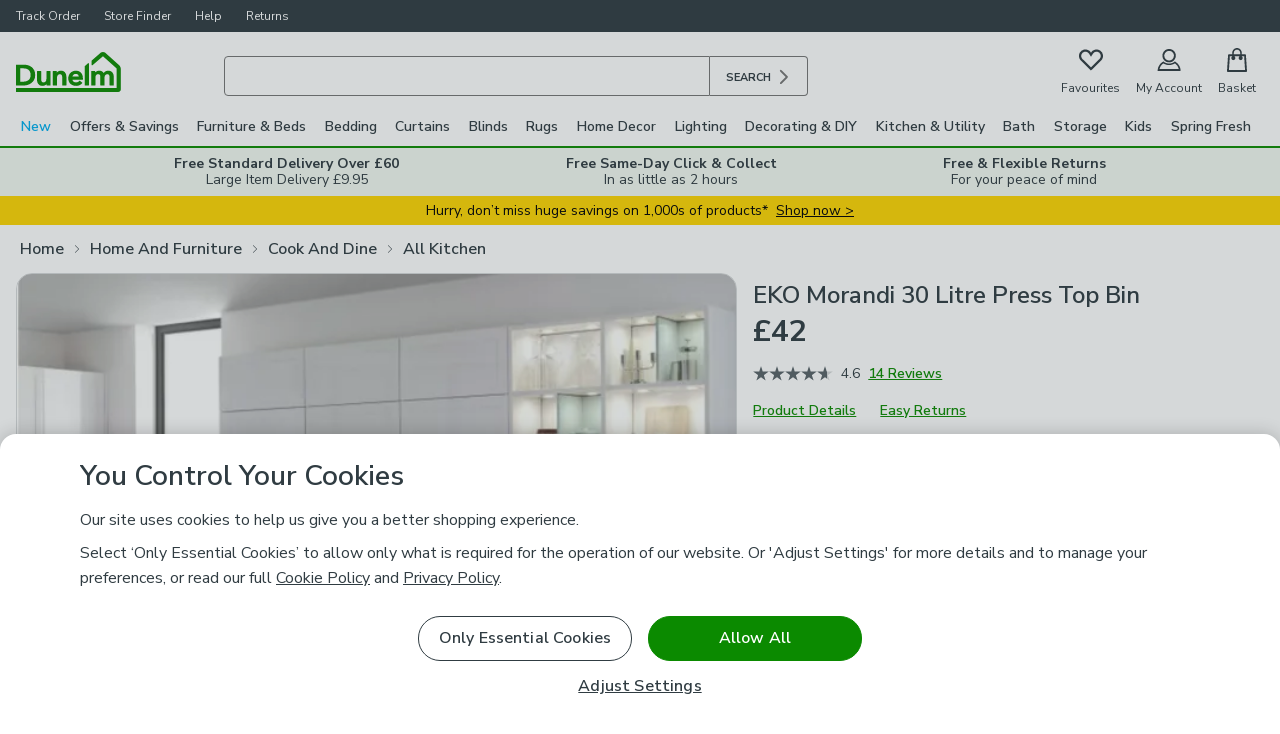

--- FILE ---
content_type: text/css
request_url: https://www.dunelm.com/web/footer/main-rs/client/footer.css
body_size: 4624
content:
*,:after,:before{--tw-border-spacing-x:0;--tw-border-spacing-y:0;--tw-translate-x:0;--tw-translate-y:0;--tw-rotate:0;--tw-skew-x:0;--tw-skew-y:0;--tw-scale-x:1;--tw-scale-y:1;--tw-pan-x: ;--tw-pan-y: ;--tw-pinch-zoom: ;--tw-scroll-snap-strictness:proximity;--tw-gradient-from-position: ;--tw-gradient-via-position: ;--tw-gradient-to-position: ;--tw-ordinal: ;--tw-slashed-zero: ;--tw-numeric-figure: ;--tw-numeric-spacing: ;--tw-numeric-fraction: ;--tw-ring-inset: ;--tw-ring-offset-width:0px;--tw-ring-offset-color:#fff;--tw-ring-color:rgba(59,130,246,.5);--tw-ring-offset-shadow:0 0 transparent;--tw-ring-shadow:0 0 transparent;--tw-shadow:0 0 transparent;--tw-shadow-colored:0 0 transparent;--tw-blur: ;--tw-brightness: ;--tw-contrast: ;--tw-grayscale: ;--tw-hue-rotate: ;--tw-invert: ;--tw-saturate: ;--tw-sepia: ;--tw-drop-shadow: ;--tw-backdrop-blur: ;--tw-backdrop-brightness: ;--tw-backdrop-contrast: ;--tw-backdrop-grayscale: ;--tw-backdrop-hue-rotate: ;--tw-backdrop-invert: ;--tw-backdrop-opacity: ;--tw-backdrop-saturate: ;--tw-backdrop-sepia: ;--tw-contain-size: ;--tw-contain-layout: ;--tw-contain-paint: ;--tw-contain-style: }::-ms-backdrop{--tw-border-spacing-x:0;--tw-border-spacing-y:0;--tw-translate-x:0;--tw-translate-y:0;--tw-rotate:0;--tw-skew-x:0;--tw-skew-y:0;--tw-scale-x:1;--tw-scale-y:1;--tw-pan-x: ;--tw-pan-y: ;--tw-pinch-zoom: ;--tw-scroll-snap-strictness:proximity;--tw-gradient-from-position: ;--tw-gradient-via-position: ;--tw-gradient-to-position: ;--tw-ordinal: ;--tw-slashed-zero: ;--tw-numeric-figure: ;--tw-numeric-spacing: ;--tw-numeric-fraction: ;--tw-ring-inset: ;--tw-ring-offset-width:0px;--tw-ring-offset-color:#fff;--tw-ring-color:rgba(59,130,246,.5);--tw-ring-offset-shadow:0 0 transparent;--tw-ring-shadow:0 0 transparent;--tw-shadow:0 0 transparent;--tw-shadow-colored:0 0 transparent;--tw-blur: ;--tw-brightness: ;--tw-contrast: ;--tw-grayscale: ;--tw-hue-rotate: ;--tw-invert: ;--tw-saturate: ;--tw-sepia: ;--tw-drop-shadow: ;--tw-backdrop-blur: ;--tw-backdrop-brightness: ;--tw-backdrop-contrast: ;--tw-backdrop-grayscale: ;--tw-backdrop-hue-rotate: ;--tw-backdrop-invert: ;--tw-backdrop-opacity: ;--tw-backdrop-saturate: ;--tw-backdrop-sepia: ;--tw-contain-size: ;--tw-contain-layout: ;--tw-contain-paint: ;--tw-contain-style: }::backdrop{--tw-border-spacing-x:0;--tw-border-spacing-y:0;--tw-translate-x:0;--tw-translate-y:0;--tw-rotate:0;--tw-skew-x:0;--tw-skew-y:0;--tw-scale-x:1;--tw-scale-y:1;--tw-pan-x: ;--tw-pan-y: ;--tw-pinch-zoom: ;--tw-scroll-snap-strictness:proximity;--tw-gradient-from-position: ;--tw-gradient-via-position: ;--tw-gradient-to-position: ;--tw-ordinal: ;--tw-slashed-zero: ;--tw-numeric-figure: ;--tw-numeric-spacing: ;--tw-numeric-fraction: ;--tw-ring-inset: ;--tw-ring-offset-width:0px;--tw-ring-offset-color:#fff;--tw-ring-color:rgba(59,130,246,.5);--tw-ring-offset-shadow:0 0 transparent;--tw-ring-shadow:0 0 transparent;--tw-shadow:0 0 transparent;--tw-shadow-colored:0 0 transparent;--tw-blur: ;--tw-brightness: ;--tw-contrast: ;--tw-grayscale: ;--tw-hue-rotate: ;--tw-invert: ;--tw-saturate: ;--tw-sepia: ;--tw-drop-shadow: ;--tw-backdrop-blur: ;--tw-backdrop-brightness: ;--tw-backdrop-contrast: ;--tw-backdrop-grayscale: ;--tw-backdrop-hue-rotate: ;--tw-backdrop-invert: ;--tw-backdrop-opacity: ;--tw-backdrop-saturate: ;--tw-backdrop-sepia: ;--tw-contain-size: ;--tw-contain-layout: ;--tw-contain-paint: ;--tw-contain-style: }@supports ((-moz-appearance:none)){*{scrollbar-color:auto;scrollbar-width:auto}}input[type=number]::-webkit-inner-spin-button{-webkit-appearance:none;margin:0}input[type=number]::-webkit-outer-spin-button{-webkit-appearance:none;margin:0}@font-face{font-family:Stag;font-style:normal;font-weight:500;src:local(Stag),url("https://fonts.cdnfonts.com/s/70369/Stag Medium.woff")format("woff")}[id^=footer] .container{width:100%}@media (min-width:20em){[id^=footer] .container{max-width:20em}}@media (min-width:30em){[id^=footer] .container{max-width:30em}}@media (min-width:48em){[id^=footer] .container{max-width:48em}}@media (min-width:60em){[id^=footer] .container{max-width:60em}}@media (min-width:80.25em){[id^=footer] .container{max-width:80.25em}}[id^=footer] .sr-only{clip:rect(0,0,0,0);white-space:nowrap;border-width:0;width:1px;height:1px;margin:-1px;padding:0;position:absolute;overflow:hidden}[id^=footer] .pointer-events-none{pointer-events:none}[id^=footer] .visible{visibility:visible}[id^=footer] .invisible{visibility:hidden}[id^=footer] .absolute{position:absolute}[id^=footer] .relative{position:relative}[id^=footer] .inset-0{top:0;bottom:0;left:0;right:0}[id^=footer] .inset-\[-5px_0_0\]{top:-5px;bottom:0;left:0;right:0}[id^=footer] .left-0{left:0}[id^=footer] .top-0{top:0}[id^=footer] .isolate{isolation:isolate}[id^=footer] .z-\[1\]{z-index:1}[id^=footer] .-order-1{order:-1}[id^=footer] .m-0{margin:0}[id^=footer] .m-auto{margin:auto}[id^=footer] .mx-4{margin-left:1rem;margin-right:1rem}[id^=footer] .mx-6{margin-left:1.5rem;margin-right:1.5rem}[id^=footer] .my-1{margin-top:.25rem;margin-bottom:.25rem}[id^=footer] .my-4{margin-top:1rem;margin-bottom:1rem}[id^=footer] .my-8{margin-top:2rem;margin-bottom:2rem}[id^=footer] .-ml-2{margin-left:-.5rem}[id^=footer] .-mt-0\.5{margin-top:-.125rem}[id^=footer] .mb-0{margin-bottom:0}[id^=footer] .mb-2{margin-bottom:.5rem}[id^=footer] .mb-4{margin-bottom:1rem}[id^=footer] .ml-4{margin-left:1rem}[id^=footer] .mr-2{margin-right:.5rem}[id^=footer] .mt-0{margin-top:0}[id^=footer] .mt-4{margin-top:1rem}[id^=footer] .block{display:block}[id^=footer] .inline-block{display:inline-block}[id^=footer] .inline{display:inline}[id^=footer] .flex{display:flex}[id^=footer] .inline-flex{display:inline-flex}[id^=footer] .grid{display:grid}[id^=footer] .hidden{display:none}[id^=footer] .size-9{width:2.25rem;height:2.25rem}[id^=footer] .h-10{height:2.5rem}[id^=footer] .h-12{height:3rem}[id^=footer] .h-16{height:4rem}[id^=footer] .h-3{height:.75rem}[id^=footer] .h-4{height:1rem}[id^=footer] .h-5{height:1.25rem}[id^=footer] .h-6{height:1.5rem}[id^=footer] .h-8{height:2rem}[id^=footer] .h-\[10px\]{height:10px}[id^=footer] .h-\[11px\]{height:11px}[id^=footer] .h-\[2px\]{height:2px}[id^=footer] .h-auto{height:auto}[id^=footer] .h-full{height:100%}[id^=footer] .h-px{height:1px}[id^=footer] .min-h-\[183px\]{min-height:183px}[id^=footer] .w-10{width:2.5rem}[id^=footer] .w-16{width:4rem}[id^=footer] .w-4{width:1rem}[id^=footer] .w-5{width:1.25rem}[id^=footer] .w-6{width:1.5rem}[id^=footer] .w-8{width:2rem}[id^=footer] .w-\[10px\]{width:10px}[id^=footer] .w-auto{width:auto}[id^=footer] .w-full{width:100%}[id^=footer] .min-w-0{min-width:0}[id^=footer] .min-w-48{min-width:12rem}[id^=footer] .min-w-\[80px\]{min-width:80px}[id^=footer] .min-w-\[96px\]{min-width:96px}[id^=footer] .max-w-\[0\.01px\]{max-width:.01px}[id^=footer] .max-w-\[calc\(133\%-32px\)\]{max-width:calc(133% - 32px)}[id^=footer] .max-w-full{max-width:100%}[id^=footer] .max-w-screen-xl{max-width:80.25em}[id^=footer] .flex-1{flex:1}[id^=footer] .shrink-0{flex-shrink:0}[id^=footer] .origin-top-left{transform-origin:0 0}[id^=footer] .-translate-y-1{--tw-translate-y:-.25rem}[id^=footer] .-translate-y-1,[id^=footer] .translate-x-6{transform:translate(var(--tw-translate-x),var(--tw-translate-y))rotate(var(--tw-rotate))skewX(var(--tw-skew-x))skewY(var(--tw-skew-y))scaleX(var(--tw-scale-x))scaleY(var(--tw-scale-y))}[id^=footer] .translate-x-6{--tw-translate-x:1.5rem}[id^=footer] .translate-y-3{--tw-translate-y:.75rem}[id^=footer] .translate-y-3,[id^=footer] .translate-y-\[-9px\]{transform:translate(var(--tw-translate-x),var(--tw-translate-y))rotate(var(--tw-rotate))skewX(var(--tw-skew-x))skewY(var(--tw-skew-y))scaleX(var(--tw-scale-x))scaleY(var(--tw-scale-y))}[id^=footer] .translate-y-\[-9px\]{--tw-translate-y:-9px}[id^=footer] .scale-75{--tw-scale-x:.75;--tw-scale-y:.75}[id^=footer] .scale-75,[id^=footer] .transform{transform:translate(var(--tw-translate-x),var(--tw-translate-y))rotate(var(--tw-rotate))skewX(var(--tw-skew-x))skewY(var(--tw-skew-y))scaleX(var(--tw-scale-x))scaleY(var(--tw-scale-y))}[id^=footer] .cursor-not-allowed{cursor:not-allowed}[id^=footer] .cursor-pointer{cursor:pointer}[id^=footer] .grid-rows-\[min-content_0fr\]{grid-template-rows:min-content 0fr}[id^=footer] .flex-col{flex-direction:column}[id^=footer] .items-start{align-items:flex-start}[id^=footer] .items-center{align-items:center}[id^=footer] .justify-center{justify-content:center}[id^=footer] .justify-between{justify-content:space-between}[id^=footer] .gap-2{gap:.5rem}[id^=footer] .gap-x-1{-moz-column-gap:.25rem;column-gap:.25rem}[id^=footer] .space-x-2>:not([hidden])~:not([hidden]){--tw-space-x-reverse:0;margin-left:calc(.5rem*(1 - var(--tw-space-x-reverse)));margin-right:calc(.5rem*var(--tw-space-x-reverse))}[id^=footer] .space-x-4>:not([hidden])~:not([hidden]){--tw-space-x-reverse:0;margin-left:calc(1rem*(1 - var(--tw-space-x-reverse)));margin-right:calc(1rem*var(--tw-space-x-reverse))}[id^=footer] .space-y-4>:not([hidden])~:not([hidden]){--tw-space-y-reverse:0;margin-bottom:calc(1rem*var(--tw-space-y-reverse));margin-top:calc(1rem*(1 - var(--tw-space-y-reverse)))}[id^=footer] .overflow-hidden{overflow:hidden}[id^=footer] .truncate{white-space:nowrap;overflow:hidden}[id^=footer] .text-ellipsis,[id^=footer] .truncate{text-overflow:ellipsis}[id^=footer] .whitespace-nowrap{white-space:nowrap}[id^=footer] .break-words{overflow-wrap:break-word}[id^=footer] .rounded{border-radius:.25rem}[id^=footer] .rounded-2xl{border-radius:1rem}[id^=footer] .rounded-\[40px\]{border-radius:40px}[id^=footer] .rounded-full{border-radius:9999px}[id^=footer] .rounded-none{border-radius:0}[id^=footer] .border{border-width:1px}[id^=footer] .border-2{border-width:2px}[id^=footer] .border-b{border-bottom-width:1px}[id^=footer] .border-solid{border-style:solid}[id^=footer] .border-none{border-style:none}[id^=footer] .border-confirmation{--tw-border-opacity:1;border-color:rgba(11,138,0,var(--tw-border-opacity,1))}[id^=footer] .border-critical{--tw-border-opacity:1;border-color:rgba(202,21,21,var(--tw-border-opacity,1))}[id^=footer] .border-information{--tw-border-opacity:1;border-color:rgba(0,116,224,var(--tw-border-opacity,1))}[id^=footer] .border-shades-charcoal-40{--tw-border-opacity:1;border-color:rgba(172,177,179,var(--tw-border-opacity,1))}[id^=footer] .border-shades-charcoal-80{--tw-border-opacity:1;border-color:rgba(89,99,104,var(--tw-border-opacity,1))}[id^=footer] .border-transparent{border-color:transparent}[id^=footer] .border-warning{--tw-border-opacity:1;border-color:rgba(255,214,0,var(--tw-border-opacity,1))}[id^=footer] .border-white{--tw-border-opacity:1;border-color:rgba(255,255,255,var(--tw-border-opacity,1))}[id^=footer] .border-white\/20{border-color:rgba(255,255,255,.2)}[id^=footer] .border-b-shades-charcoal-40{--tw-border-opacity:1;border-bottom-color:rgba(172,177,179,var(--tw-border-opacity,1))}[id^=footer] .bg-brand{--tw-bg-opacity:1;background-color:rgba(11,138,0,var(--tw-bg-opacity,1))}[id^=footer] .bg-brand-30{--tw-bg-opacity:1;background-color:rgba(10,100,5,var(--tw-bg-opacity,1))}[id^=footer] .bg-confirmation{--tw-bg-opacity:1;background-color:rgba(11,138,0,var(--tw-bg-opacity,1))}[id^=footer] .bg-confirmation-25{--tw-bg-opacity:1;background-color:rgba(231,243,230,var(--tw-bg-opacity,1))}[id^=footer] .bg-critical{--tw-bg-opacity:1;background-color:rgba(202,21,21,var(--tw-bg-opacity,1))}[id^=footer] .bg-critical-25{--tw-bg-opacity:1;background-color:rgba(252,235,235,var(--tw-bg-opacity,1))}[id^=footer] .bg-information{--tw-bg-opacity:1;background-color:rgba(0,116,224,var(--tw-bg-opacity,1))}[id^=footer] .bg-information-25{--tw-bg-opacity:1;background-color:rgba(229,242,253,var(--tw-bg-opacity,1))}[id^=footer] .bg-shades-charcoal{--tw-bg-opacity:1;background-color:rgba(48,60,66,var(--tw-bg-opacity,1))}[id^=footer] .bg-shades-charcoal-10{--tw-bg-opacity:1;background-color:rgba(234,235,236,var(--tw-bg-opacity,1))}[id^=footer] .bg-shades-charcoal-20{--tw-bg-opacity:1;background-color:rgba(214,216,217,var(--tw-bg-opacity,1))}[id^=footer] .bg-shades-charcoal-80{--tw-bg-opacity:1;background-color:rgba(89,99,104,var(--tw-bg-opacity,1))}[id^=footer] .bg-shades-charcoal\/20{background-color:rgba(48,60,66,.2)}[id^=footer] .bg-transparent{background-color:transparent}[id^=footer] .bg-warning{--tw-bg-opacity:1;background-color:rgba(255,214,0,var(--tw-bg-opacity,1))}[id^=footer] .bg-warning-25{--tw-bg-opacity:1;background-color:rgba(255,251,229,var(--tw-bg-opacity,1))}[id^=footer] .bg-white{--tw-bg-opacity:1;background-color:rgba(255,255,255,var(--tw-bg-opacity,1))}[id^=footer] .bg-white\/20{background-color:rgba(255,255,255,.2)}[id^=footer] .object-cover{-o-object-fit:cover;object-fit:cover}[id^=footer] .object-center{-o-object-position:center;object-position:center}[id^=footer] .p-0{padding:0}[id^=footer] .p-\[2px\]{padding:2px}[id^=footer] .px-2{padding-left:.5rem;padding-right:.5rem}[id^=footer] .px-3{padding-left:.75rem;padding-right:.75rem}[id^=footer] .px-4{padding-left:1rem;padding-right:1rem}[id^=footer] .px-6{padding-left:1.5rem;padding-right:1.5rem}[id^=footer] .px-\[15px\]{padding-left:15px;padding-right:15px}[id^=footer] .px-px{padding-left:1px;padding-right:1px}[id^=footer] .py-0{padding-top:0;padding-bottom:0}[id^=footer] .py-0\.5{padding-top:.125rem;padding-bottom:.125rem}[id^=footer] .py-1{padding-top:.25rem;padding-bottom:.25rem}[id^=footer] .py-4{padding-top:1rem;padding-bottom:1rem}[id^=footer] .py-\[3px\]{padding-top:3px;padding-bottom:3px}[id^=footer] .pb-2{padding-bottom:.5rem}[id^=footer] .pb-6{padding-bottom:1.5rem}[id^=footer] .pb-8{padding-bottom:2rem}[id^=footer] .pl-1\.5{padding-left:.375rem}[id^=footer] .pl-2{padding-left:.5rem}[id^=footer] .pr-2{padding-right:.5rem}[id^=footer] .pt-1{padding-top:.25rem}[id^=footer] .pt-4{padding-top:1rem}[id^=footer] .text-left{text-align:left}[id^=footer] .text-center{text-align:center}[id^=footer] .text-right{text-align:right}[id^=footer] .align-top{vertical-align:top}[id^=footer] .align-middle{vertical-align:middle}[id^=footer] .font-body{font-family:Nunito Sans,sans-serif}[id^=footer] .font-display{font-family:Stag,sans-serif}[id^=footer] .text-2xl\/11{font-size:1.875rem;line-height:2.0625rem}[id^=footer] .text-3xl\/12{font-size:2.25rem;line-height:2.475rem}[id^=footer] .text-4xl\/13{font-size:3rem;line-height:3.3rem}[id^=footer] .text-base{font-size:1rem}[id^=footer] .text-base\/5{font-size:1rem;line-height:1.2rem}[id^=footer] .text-base\/8{font-size:1rem;line-height:1.6rem}[id^=footer] .text-lg{font-size:1.25rem}[id^=footer] .text-lg\/6{font-size:1.25rem;line-height:1.375rem}[id^=footer] .text-lg\/7{font-size:1.25rem;line-height:1.5rem}[id^=footer] .text-sm{font-size:.875rem}[id^=footer] .text-sm\/3{font-size:.875rem;line-height:.9rem}[id^=footer] .text-sm\/4{font-size:.875rem;line-height:1.05rem}[id^=footer] .text-xl\/10{font-size:1.5rem;line-height:1.8rem}[id^=footer] .text-xl\/9{font-size:1.5rem;line-height:1.65rem}[id^=footer] .text-xs\/3{font-size:.75rem;line-height:.9rem}[id^=footer] .font-bold{font-weight:700}[id^=footer] .font-extrabold{font-weight:800}[id^=footer] .font-medium{font-weight:500}[id^=footer] .font-regular{font-weight:400}[id^=footer] .font-semibold{font-weight:600}[id^=footer] .capitalize{text-transform:capitalize}[id^=footer] .normal-case{text-transform:none}[id^=footer] .leading-5{line-height:1.2rem}[id^=footer] .leading-\[1\]{line-height:1}[id^=footer] .tracking-\[0\.0125rem\]{letter-spacing:.0125rem}[id^=footer] .tracking-\[0\.015rem\]{letter-spacing:.015rem}[id^=footer] .tracking-\[0\.01875rem\]{letter-spacing:.01875rem}[id^=footer] .tracking-\[0\.0225rem\]{letter-spacing:.0225rem}[id^=footer] .tracking-\[0\.03rem\]{letter-spacing:.03rem}[id^=footer] .tracking-wide{letter-spacing:.025em}[id^=footer] .text-brand{--tw-text-opacity:1;color:rgba(11,138,0,var(--tw-text-opacity,1))}[id^=footer] .text-brand-8{--tw-text-opacity:1;color:rgba(11,128,0,var(--tw-text-opacity,1))}[id^=footer] .text-critical{--tw-text-opacity:1;color:rgba(202,21,21,var(--tw-text-opacity,1))}[id^=footer] .text-current{color:currentColor}[id^=footer] .text-shades-charcoal{--tw-text-opacity:1;color:rgba(48,60,66,var(--tw-text-opacity,1))}[id^=footer] .text-shades-charcoal-40{--tw-text-opacity:1;color:rgba(172,177,179,var(--tw-text-opacity,1))}[id^=footer] .text-shades-charcoal-80{--tw-text-opacity:1;color:rgba(89,99,104,var(--tw-text-opacity,1))}[id^=footer] .text-shades-charcoal\/20{color:rgba(48,60,66,.2)}[id^=footer] .text-shades-charcoal\/40{color:rgba(48,60,66,.4)}[id^=footer] .text-white{--tw-text-opacity:1;color:rgba(255,255,255,var(--tw-text-opacity,1))}[id^=footer] .text-white\/20{color:rgba(255,255,255,.2)}[id^=footer] .text-white\/80{color:rgba(255,255,255,.8)}[id^=footer] .underline{-webkit-text-decoration-line:underline;text-decoration-line:underline}[id^=footer] .no-underline{-webkit-text-decoration-line:none;text-decoration-line:none}[id^=footer] .underline-offset-3{text-underline-offset:3px}[id^=footer] .underline-offset-4{text-underline-offset:4px}[id^=footer] .opacity-0{opacity:0}[id^=footer] .opacity-100{opacity:1}[id^=footer] .opacity-50{opacity:.5}[id^=footer] .outline-none{outline-offset:2px;outline:2px solid transparent}[id^=footer] .filter{-webkit-filter:var(--tw-blur)var(--tw-brightness)var(--tw-contrast)var(--tw-grayscale)var(--tw-hue-rotate)var(--tw-invert)var(--tw-saturate)var(--tw-sepia)var(--tw-drop-shadow);filter:var(--tw-blur)var(--tw-brightness)var(--tw-contrast)var(--tw-grayscale)var(--tw-hue-rotate)var(--tw-invert)var(--tw-saturate)var(--tw-sepia)var(--tw-drop-shadow)}[id^=footer] .backdrop-blur-0{--tw-backdrop-blur:blur(0);-webkit-backdrop-filter:var(--tw-backdrop-blur)var(--tw-backdrop-brightness)var(--tw-backdrop-contrast)var(--tw-backdrop-grayscale)var(--tw-backdrop-hue-rotate)var(--tw-backdrop-invert)var(--tw-backdrop-opacity)var(--tw-backdrop-saturate)var(--tw-backdrop-sepia);backdrop-filter:var(--tw-backdrop-blur)var(--tw-backdrop-brightness)var(--tw-backdrop-contrast)var(--tw-backdrop-grayscale)var(--tw-backdrop-hue-rotate)var(--tw-backdrop-invert)var(--tw-backdrop-opacity)var(--tw-backdrop-saturate)var(--tw-backdrop-sepia)}[id^=footer] .transition-\[grid-template-rows\]{transition-property:grid-template-rows;transition-duration:.15s;transition-timing-function:cubic-bezier(.4,0,.2,1)}[id^=footer] .transition-colors{transition-property:color,background-color,border-color,-webkit-text-decoration-color,text-decoration-color,fill,stroke;transition-duration:.15s;transition-timing-function:cubic-bezier(.4,0,.2,1)}[id^=footer] .duration-200{transition-duration:.2s}[id^=footer] .ease-out{transition-timing-function:cubic-bezier(0,0,.2,1)}@supports (aspect-ratio:1/1){[id^=footer] .aspect-square{aspect-ratio:1}}@supports not (aspect-ratio:1/1){[id^=footer] .aspect-square:before{content:"";float:left;padding-top:100%}[id^=footer] .aspect-square:after{clear:left;content:"";display:block}}@keyframes enter{0%{opacity:var(--tw-enter-opacity,1);transform:translate3d(var(--tw-enter-translate-x,0),var(--tw-enter-translate-y,0),0)scale3d(var(--tw-enter-scale,1),var(--tw-enter-scale,1),var(--tw-enter-scale,1))rotate(var(--tw-enter-rotate,0))}}@keyframes exit{to{opacity:var(--tw-exit-opacity,1);transform:translate3d(var(--tw-exit-translate-x,0),var(--tw-exit-translate-y,0),0)scale3d(var(--tw-exit-scale,1),var(--tw-exit-scale,1),var(--tw-exit-scale,1))rotate(var(--tw-exit-rotate,0))}}[id^=footer] .duration-200{animation-duration:.2s}[id^=footer] .ease-out{animation-timing-function:cubic-bezier(0,0,.2,1)}[id^=footer] .\[transition\:_max-width_50ms_cubic-bezier\(0\,0\,0\.2\,1\)_0ms\]{transition:max-width 50ms cubic-bezier(0,0,.2,1)}[id^=footer] .before\:absolute:before{content:var(--tw-content);position:absolute}[id^=footer] .before\:h-\[calc\(100\%_\+_10px\)\]:before{content:var(--tw-content);height:calc(100% + 10px)}[id^=footer] .before\:w-\[calc\(100\%_\+_10px\)\]:before{content:var(--tw-content);width:calc(100% + 10px)}[id^=footer] .before\:rounded-\[40px\]:before{content:var(--tw-content);border-radius:40px}[id^=footer] .before\:border-2:before{content:var(--tw-content);border-width:2px}[id^=footer] .before\:border-transparent:before{content:var(--tw-content);border-color:transparent}[id^=footer] .first\:-ml-0\.5:first-child{margin-left:-.125rem}[id^=footer] .first\:border-t:first-child{border-top-width:1px}[id^=footer] .first\:border-t-shades-charcoal-40:first-child{--tw-border-opacity:1;border-top-color:rgba(172,177,179,var(--tw-border-opacity,1))}[id^=footer] .last-of-type\:mr-0:last-of-type{margin-right:0}[id^=footer] .focus-within\:rounded-full:focus-within{border-radius:9999px}[id^=footer] .focus-within\:outline-none:focus-within{outline-offset:2px;outline:2px solid transparent}[id^=footer] .group\/text-field:focus-within .group-focus-within\/text-field\:max-w-\[calc\(133\%-32px\)\]{max-width:calc(133% - 32px)}[id^=footer] .group\/text-field:focus-within .group-focus-within\/text-field\:max-w-full{max-width:100%}[id^=footer] .group\/text-field:focus-within .group-focus-within\/text-field\:translate-y-0{--tw-translate-y:0px;transform:translate(var(--tw-translate-x),var(--tw-translate-y))rotate(var(--tw-rotate))skewX(var(--tw-skew-x))skewY(var(--tw-skew-y))scaleX(var(--tw-scale-x))scaleY(var(--tw-scale-y))}[id^=footer] .group\/text-field:focus-within .group-focus-within\/text-field\:translate-y-\[-9px\]{--tw-translate-y:-9px;transform:translate(var(--tw-translate-x),var(--tw-translate-y))rotate(var(--tw-rotate))skewX(var(--tw-skew-x))skewY(var(--tw-skew-y))scaleX(var(--tw-scale-x))scaleY(var(--tw-scale-y))}[id^=footer] .group\/text-field:focus-within .group-focus-within\/text-field\:scale-75{--tw-scale-x:.75;--tw-scale-y:.75;transform:translate(var(--tw-translate-x),var(--tw-translate-y))rotate(var(--tw-rotate))skewX(var(--tw-skew-x))skewY(var(--tw-skew-y))scaleX(var(--tw-scale-x))scaleY(var(--tw-scale-y))}[id^=footer] .group\/text-field:focus-within .group-focus-within\/text-field\:overflow-visible{overflow:visible}[id^=footer] .group\/text-field:focus-within .group-focus-within\/text-field\:border-2{border-width:2px}[id^=footer] .group\/text-field:focus-within .group-focus-within\/text-field\:border-critical{--tw-border-opacity:1;border-color:rgba(202,21,21,var(--tw-border-opacity,1))}[id^=footer] .group\/text-field:focus-within .group-focus-within\/text-field\:border-information{--tw-border-opacity:1;border-color:rgba(0,116,224,var(--tw-border-opacity,1))}[id^=footer] .group\/text-field:focus-within .group-focus-within\/text-field\:text-information{--tw-text-opacity:1;color:rgba(0,116,224,var(--tw-text-opacity,1))}[id^=footer] .group\/text-field:hover .group-hover\/text-field\:border{border-width:1px}[id^=footer] .group\/text-field:hover .group-hover\/text-field\:border-2{border-width:2px}[id^=footer] .group\/text-field:hover .group-hover\/text-field\:border-3{border-width:3px}[id^=footer] .group\/text-field:hover .group-hover\/text-field\:border-critical{--tw-border-opacity:1;border-color:rgba(202,21,21,var(--tw-border-opacity,1))}[id^=footer] .group\/text-field:hover .group-hover\/text-field\:border-shades-charcoal-40{--tw-border-opacity:1;border-color:rgba(172,177,179,var(--tw-border-opacity,1))}[id^=footer] .group\/accordion-trigger:hover .group-hover\/accordion-trigger\:border-b-shades-charcoal{--tw-border-opacity:1;border-bottom-color:rgba(48,60,66,var(--tw-border-opacity,1))}[id^=footer] .group\/text-field:focus-visible .group-focus-visible\/text-field\:border-critical{--tw-border-opacity:1;border-color:rgba(202,21,21,var(--tw-border-opacity,1))}[id^=footer] .group\/text-field:focus-visible .group-focus-visible\/text-field\:border-shades-charcoal-40{--tw-border-opacity:1;border-color:rgba(172,177,179,var(--tw-border-opacity,1))}[id^=footer] .peer:focus~.peer-focus\:max-w-\[calc\(133\%-32px\)\]{max-width:calc(133% - 32px)}[id^=footer] .peer:focus~.peer-focus\:translate-y-\[-9px\]{--tw-translate-y:-9px}[id^=footer] .peer:focus~.peer-focus\:scale-75,[id^=footer] .peer:focus~.peer-focus\:translate-y-\[-9px\]{transform:translate(var(--tw-translate-x),var(--tw-translate-y))rotate(var(--tw-rotate))skewX(var(--tw-skew-x))skewY(var(--tw-skew-y))scaleX(var(--tw-scale-x))scaleY(var(--tw-scale-y))}[id^=footer] .peer:focus~.peer-focus\:scale-75{--tw-scale-x:.75;--tw-scale-y:.75}[id^=footer] .peer:focus~.peer-focus\:overflow-visible{overflow:visible}[id^=footer] .peer:focus~.peer-focus\:text-critical{--tw-text-opacity:1;color:rgba(202,21,21,var(--tw-text-opacity,1))}[id^=footer] .peer:focus~.peer-focus\:text-information{--tw-text-opacity:1;color:rgba(0,116,224,var(--tw-text-opacity,1))}[id^=footer] .has-\[\+div\]\:mr-2:has(+div){margin-right:.5rem}[id^=footer] .has-\[\~\[data-side\=left\]\]\:pl-2:has(~[data-side=left]){padding-left:.5rem}[id^=footer] .data-\[state\=open\]\:-m-2[data-state=open]{margin:-.5rem}[id^=footer] .data-\[state\=open\]\:grid-rows-\[min-content_1fr\][data-state=open]{grid-template-rows:min-content 1fr}[id^=footer] .data-\[state\=open\]\:p-2[data-state=open]{padding:.5rem}[id^=footer] .hover\:bg-brand-30:hover{--tw-bg-opacity:1;background-color:rgba(10,100,5,var(--tw-bg-opacity,1))}[id^=footer] .hover\:bg-shades-charcoal-10:hover{--tw-bg-opacity:1;background-color:rgba(234,235,236,var(--tw-bg-opacity,1))}[id^=footer] .hover\:bg-shades-charcoal-20:hover{--tw-bg-opacity:1;background-color:rgba(214,216,217,var(--tw-bg-opacity,1))}[id^=footer] .hover\:bg-shades-charcoal-80:hover{--tw-bg-opacity:1;background-color:rgba(89,99,104,var(--tw-bg-opacity,1))}[id^=footer] .hover\:bg-transparent:hover{background-color:transparent}[id^=footer] .hover\:bg-white\/20:hover{background-color:rgba(255,255,255,.2)}[id^=footer] .hover\:text-brand-30:hover{--tw-text-opacity:1;color:rgba(10,100,5,var(--tw-text-opacity,1))}[id^=footer] .hover\:text-brand-8:hover{--tw-text-opacity:1;color:rgba(11,128,0,var(--tw-text-opacity,1))}[id^=footer] .hover\:text-shades-charcoal-40:hover{--tw-text-opacity:1;color:rgba(172,177,179,var(--tw-text-opacity,1))}[id^=footer] .hover\:text-shades-dark:hover{--tw-text-opacity:1;color:rgba(6,12,16,var(--tw-text-opacity,1))}[id^=footer] .hover\:underline:hover{-webkit-text-decoration-line:underline;text-decoration-line:underline}[id^=footer] .hover\:no-underline:hover{-webkit-text-decoration-line:none;text-decoration-line:none}[id^=footer] .hover\:decoration-2:hover{text-decoration-thickness:2px}[id^=footer] .hover\:underline-offset-4:hover{text-underline-offset:4px}[id^=footer] .group\/text-field:focus-visible .group-focus-visible\/text-field\:hover\:border-critical:hover{--tw-border-opacity:1;border-color:rgba(202,21,21,var(--tw-border-opacity,1))}[id^=footer] .focus\:outline-none:focus{outline-offset:2px;outline:2px solid transparent}[id^=footer] .focus\:ring-0:focus{--tw-ring-offset-shadow:var(--tw-ring-inset)0 0 0 var(--tw-ring-offset-width)var(--tw-ring-offset-color);--tw-ring-shadow:var(--tw-ring-inset)0 0 0 calc(var(--tw-ring-offset-width))var(--tw-ring-color);box-shadow:var(--tw-ring-offset-shadow),var(--tw-ring-shadow),var(--tw-shadow,0 0 transparent)}[id^=footer] .focus-visible\:rounded:focus-visible{border-radius:.25rem}[id^=footer] .focus-visible\:outline-none:focus-visible{outline-offset:2px;outline:2px solid transparent}[id^=footer] .focus-visible\:ring-2:focus-visible{--tw-ring-offset-shadow:var(--tw-ring-inset)0 0 0 var(--tw-ring-offset-width)var(--tw-ring-offset-color);--tw-ring-shadow:var(--tw-ring-inset)0 0 0 calc(2px + var(--tw-ring-offset-width))var(--tw-ring-color);box-shadow:var(--tw-ring-offset-shadow),var(--tw-ring-shadow),var(--tw-shadow,0 0 transparent)}[id^=footer] .focus-visible\:ring-information:focus-visible{--tw-ring-opacity:1;--tw-ring-color:rgba(0,116,224,var(--tw-ring-opacity,1))}[id^=footer] .focus-visible\:ring-white:focus-visible{--tw-ring-opacity:1;--tw-ring-color:rgba(255,255,255,var(--tw-ring-opacity,1))}[id^=footer] .focus-visible\:ring-offset-2:focus-visible{--tw-ring-offset-width:2px}[id^=footer] .focus-visible\:ring-offset-information:focus-visible{--tw-ring-offset-color:#0074e0}[id^=footer] .focus-visible\:before\:border-information:focus-visible:before{content:var(--tw-content);--tw-border-opacity:1;border-color:rgba(0,116,224,var(--tw-border-opacity,1))}[id^=footer] .focus-visible\:before\:ring-2:focus-visible:before{content:var(--tw-content);--tw-ring-offset-shadow:var(--tw-ring-inset)0 0 0 var(--tw-ring-offset-width)var(--tw-ring-offset-color);--tw-ring-shadow:var(--tw-ring-inset)0 0 0 calc(2px + var(--tw-ring-offset-width))var(--tw-ring-color);box-shadow:var(--tw-ring-offset-shadow),var(--tw-ring-shadow),var(--tw-shadow,0 0 transparent)}[id^=footer] .focus-visible\:before\:ring-white:focus-visible:before{content:var(--tw-content);--tw-ring-opacity:1;--tw-ring-color:rgba(255,255,255,var(--tw-ring-opacity,1))}[id^=footer] .active\:bg-brand-30:active{--tw-bg-opacity:1;background-color:rgba(10,100,5,var(--tw-bg-opacity,1))}[id^=footer] .active\:bg-shades-charcoal:active{--tw-bg-opacity:1;background-color:rgba(48,60,66,var(--tw-bg-opacity,1))}[id^=footer] .active\:bg-shades-charcoal-10:active{--tw-bg-opacity:1;background-color:rgba(234,235,236,var(--tw-bg-opacity,1))}[id^=footer] .active\:bg-shades-charcoal-20:active{--tw-bg-opacity:1;background-color:rgba(214,216,217,var(--tw-bg-opacity,1))}[id^=footer] .active\:bg-shades-charcoal-5:active{--tw-bg-opacity:1;background-color:rgba(245,245,245,var(--tw-bg-opacity,1))}[id^=footer] .active\:bg-shades-charcoal-80:active{--tw-bg-opacity:1;background-color:rgba(89,99,104,var(--tw-bg-opacity,1))}[id^=footer] .active\:bg-white:active{--tw-bg-opacity:1;background-color:rgba(255,255,255,var(--tw-bg-opacity,1))}[id^=footer] .active\:bg-white\/20:active{background-color:rgba(255,255,255,.2)}[id^=footer] .active\:text-brand-30:active{--tw-text-opacity:1;color:rgba(10,100,5,var(--tw-text-opacity,1))}[id^=footer] .active\:text-shades-charcoal-40:active{--tw-text-opacity:1;color:rgba(172,177,179,var(--tw-text-opacity,1))}[id^=footer] .active\:text-shades-dark:active{--tw-text-opacity:1;color:rgba(6,12,16,var(--tw-text-opacity,1))}[id^=footer] .active\:underline:active{-webkit-text-decoration-line:underline;text-decoration-line:underline}@media (prefers-reduced-motion:no-preference){@keyframes fade-in{0%{opacity:0}to{opacity:1}}[id^=footer] .motion-safe\:animate-delay-fade-in{animation:.25s ease-in .8s forwards fade-in}@keyframes pulse{50%{opacity:.5}}[id^=footer] .motion-safe\:animate-pulse{animation:2s cubic-bezier(.4,0,.6,1) infinite pulse}@keyframes spin{to{transform:rotate(1turn)}}[id^=footer] .motion-safe\:animate-spin{animation:2s linear infinite spin}@keyframes stretch{50%{stroke-dasharray:90 200;stroke-dashoffset:-35px}to{stroke-dashoffset:-124px}}[id^=footer] .motion-safe\:animate-stretch{animation:1.5s ease-in-out infinite stretch}[id^=footer] .motion-safe\:transition-all{transition-property:all;transition-duration:.15s;transition-timing-function:cubic-bezier(.4,0,.2,1)}}@media (min-width:48em){[id^=footer] .md\:col-span-3{grid-column:span 3/span 3}[id^=footer] .md\:col-start-2{grid-column-start:2}[id^=footer] .md\:col-start-4{grid-column-start:4}[id^=footer] .md\:col-end-5{grid-column-end:5}[id^=footer] .md\:col-end-6{grid-column-end:6}[id^=footer] .md\:row-start-2{grid-row-start:2}[id^=footer] .md\:m-auto{margin:auto}[id^=footer] .md\:mx-0{margin-left:0;margin-right:0}[id^=footer] .md\:mb-0{margin-bottom:0}[id^=footer] .md\:mt-0{margin-top:0}[id^=footer] .md\:block{display:block}[id^=footer] .md\:grid{display:grid}[id^=footer] .md\:hidden{display:none}[id^=footer] .md\:size-7{width:1.75rem;height:1.75rem}[id^=footer] .md\:grid-cols-4{grid-template-columns:repeat(4,minmax(0,1fr))}[id^=footer] .md\:grid-cols-6{grid-template-columns:repeat(6,minmax(0,1fr))}[id^=footer] .md\:justify-between{justify-content:space-between}[id^=footer] .md\:gap-x-10{-moz-column-gap:2.5rem;column-gap:2.5rem}[id^=footer] .md\:gap-x-4{-moz-column-gap:1rem;column-gap:1rem}[id^=footer] .md\:gap-y-14{row-gap:3.5rem}[id^=footer] .md\:space-x-2>:not([hidden])~:not([hidden]){--tw-space-x-reverse:0;margin-left:calc(.5rem*(1 - var(--tw-space-x-reverse)));margin-right:calc(.5rem*var(--tw-space-x-reverse))}[id^=footer] .md\:space-y-4>:not([hidden])~:not([hidden]){--tw-space-y-reverse:0;margin-bottom:calc(1rem*var(--tw-space-y-reverse));margin-top:calc(1rem*(1 - var(--tw-space-y-reverse)))}[id^=footer] .md\:justify-self-start{justify-self:start}[id^=footer] .md\:pb-0{padding-bottom:0}[id^=footer] .md\:pt-8{padding-top:2rem}[id^=footer] .md\:text-base{font-size:1rem}}@media (min-width:60em){[id^=footer] .lg\:col-end-4{grid-column-end:4}[id^=footer] .lg\:grid-cols-4{grid-template-columns:repeat(4,minmax(0,1fr))}}@media (min-width:80.25em){[id^=footer] .xl\:gap-x-6{-moz-column-gap:1.5rem;column-gap:1.5rem}[id^=footer] .xl\:gap-x-\[4\.625rem\]{-moz-column-gap:4.625rem;column-gap:4.625rem}[id^=footer] .xl\:px-6{padding-left:1.5rem;padding-right:1.5rem}[id^=footer] .xl\:pb-6{padding-bottom:1.5rem}}[id^=footer] .\[\&\>div\>fieldset\+div\+div\]\:pl-2>div>fieldset+div+div{padding-left:.5rem}[id^=footer] .\[\&\>div\>fieldset\+div\+div\]\:pr-0>div>fieldset+div+div{padding-right:0}[id^=footer] .\[\&\>div\>fieldset\+div\>button\]\:\!mr-1>div>fieldset+div>button{margin-right:.25rem!important}[id^=footer] .\[\&\>div\>fieldset\+div\]\:pr-0>div>fieldset+div{padding-right:0}[id^=footer] .\[\&\>div\>input\]\:rounded-r-none>div>input{border-top-right-radius:0;border-bottom-right-radius:0}[id^=footer] .\[\&\>img\]\:hover\:opacity-50:hover>img{opacity:.5}[id^=footer] .\[\&\>svg\]\:ml-\[24px\]>svg{margin-left:24px}[id^=footer] .\[\&\>svg\]\:mr-\[24px\]>svg{margin-right:24px}[id^=footer] .\[\&\[data-state\=open\]_svg\]\:-rotate-180[data-state=open] svg{--tw-rotate:-180deg;transform:translate(var(--tw-translate-x),var(--tw-translate-y))rotate(var(--tw-rotate))skewX(var(--tw-skew-x))skewY(var(--tw-skew-y))scaleX(var(--tw-scale-x))scaleY(var(--tw-scale-y))}[id^=footer] .\[\&_span\]\:shadow-\[0_1px_0_0\] span{--tw-shadow:0 1px 0 0;--tw-shadow-colored:0 1px 0 0 var(--tw-shadow-color);box-shadow:var(--tw-ring-offset-shadow,0 0 transparent),var(--tw-ring-shadow,0 0 transparent),var(--tw-shadow)}[id^=footer] .\[\&_span\]\:shadow-transparent span{--tw-shadow-color:transparent;--tw-shadow:var(--tw-shadow-colored)}[id^=footer] .\[\&_svg\]\:transition-transform svg{transition-property:transform;transition-duration:.15s;transition-timing-function:cubic-bezier(.4,0,.2,1)}
/*# sourceMappingURL=footer.css.map*/